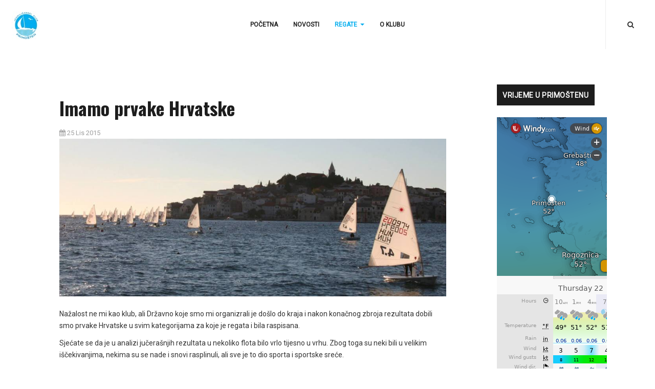

--- FILE ---
content_type: text/html; charset=utf-8
request_url: http://jk-primosten.hr/index.php/regate/ostale/151-imamo-prvake-hrvatske
body_size: 16558
content:

<!DOCTYPE html>
<html lang="hr-hr" dir="ltr"
	  class='com_content view-article itemid-138 j31 mm-hover'>

<head>
	<base href="http://jk-primosten.hr/index.php/regate/ostale/151-imamo-prvake-hrvatske" />
	<meta http-equiv="content-type" content="text/html; charset=utf-8" />
	<meta name="author" content="Super User" />
	<meta name="description" content="Službene Web stranice Jedriličarskog kluba Primošten" />
	<meta name="generator" content="Joomla! - Open Source Content Management" />
	<title>JK Primošten - Imamo prvake Hrvatske</title>
	<link href="/templates/ja_smallbiz/favicon.ico" rel="shortcut icon" type="image/vnd.microsoft.icon" />
	<link href="http://jk-primosten.hr/index.php/component/search/?Itemid=138&amp;catid=24&amp;id=151&amp;format=opensearch" rel="search" title="Traži JK Primošten" type="application/opensearchdescription+xml" />
	<link href="/t3-assets/css/css-163eb-51599.css" rel="stylesheet" type="text/css" media="all" />
	<link href="/t3-assets/css/css-20e39-48208.css" rel="stylesheet" type="text/css" media="all" />
	<link href="//fonts.googleapis.com/css?family=Lora:400,700|Work+Sans:400,500,600,700|Montserrat:700|Open+Sans|Oswald:700|Roboto" rel="stylesheet" type="text/css" />
	<link href="/t3-assets/css/css-0949b-51599.css" rel="stylesheet" type="text/css" media="all" />
	<style type="text/css">
div.mod_search90 input[type="search"]{ width:auto; }
	</style>
	<script type="application/json" class="joomla-script-options new">{"csrf.token":"54ca576ece2dbb4c194eda66bfee2892","system.paths":{"root":"","base":""}}</script>
	<script src="/t3-assets/js/js-61360-48208.js" type="text/javascript"></script>
	<script type="text/javascript">
jQuery(function($){ initTooltips(); $("body").on("subform-row-add", initTooltips); function initTooltips (event, container) { container = container || document;$(container).find(".hasTooltip").tooltip({"html": true,"container": "body"});} });jQuery(window).on('load',  function() {
				new JCaption('img.caption');
			});
	</script>

	
<!-- META FOR IOS & HANDHELD -->
	<meta name="viewport" content="width=device-width, initial-scale=1.0, maximum-scale=1.0, user-scalable=no"/>
	<style type="text/stylesheet">
		@-webkit-viewport   { width: device-width; }
		@-moz-viewport      { width: device-width; }
		@-ms-viewport       { width: device-width; }
		@-o-viewport        { width: device-width; }
		@viewport           { width: device-width; }
	</style>
	<script type="text/javascript">
		//<![CDATA[
		if (navigator.userAgent.match(/IEMobile\/10\.0/)) {
			var msViewportStyle = document.createElement("style");
			msViewportStyle.appendChild(
				document.createTextNode("@-ms-viewport{width:auto!important}")
			);
			document.getElementsByTagName("head")[0].appendChild(msViewportStyle);
		}
		//]]>
	</script>
<meta name="HandheldFriendly" content="true"/>
<meta name="apple-mobile-web-app-capable" content="YES"/>
<!-- //META FOR IOS & HANDHELD -->




<!-- Le HTML5 shim and media query for IE8 support -->
<!--[if lt IE 9]>
<script src="//html5shim.googlecode.com/svn/trunk/html5.js"></script>
<script type="text/javascript" src="/plugins/system/t3/base-bs3/js/respond.min.js"></script>
<![endif]-->

<!-- You can add Google Analytics here or use T3 Injection feature -->

</head>

<body style="background-image: url(/images/joomlart/bg-body.jpg)">

<div class="t3-wrapper search-close" > <!-- Need this wrapper for off-canvas menu. Remove if you don't use of-canvas -->
  <div class="container-lg">
    
<!-- HEADER -->
<header id="t3-header" class="wrap t3-header">
		<!-- LOGO -->
		<div class="logo">
			<div class="logo-image">
				<a href="/" title="JK Primošten">
											<img class="logo-img" src="/images/joomlart/logo/malilogo.jpg" alt="JK Primošten" />
															<span>JK Primošten</span>
				</a>
				<small class="site-slogan"></small>
			</div>
		</div>
		<!-- //LOGO -->

		<!-- MAIN NAVIGATION -->
		<nav id="t3-mainnav" class="navbar navbar-default t3-mainnav">
				<!-- Brand and toggle get grouped for better mobile display -->
				<div class="navbar-header">


				</div>

									<div class="t3-navbar-collapse navbar-collapse collapse"></div>
				
				<div class="t3-navbar navbar-collapse collapse">
					<div  class="t3-megamenu"  data-responsive="true">
<ul itemscope itemtype="http://www.schema.org/SiteNavigationElement" class="nav navbar-nav level0">
<li itemprop='name'  data-id="143" data-level="1">
<a itemprop='url' class=""  href="/index.php"   data-target="#">Početna </a>

</li>
<li itemprop='name'  data-id="139" data-level="1">
<a itemprop='url' class=""  href="/index.php/novosti"   data-target="#">Novosti </a>

</li>
<li itemprop='name' class="active dropdown mega" data-id="108" data-level="1">
<span class=" dropdown-toggle separator"   data-target="#" data-toggle="dropdown"> Regate<em class="caret"></em></span>

<div class="nav-child dropdown-menu mega-dropdown-menu"  ><div class="mega-dropdown-inner">
<div class="row">
<div class="col-xs-12 mega-col-nav" data-width="12"><div class="mega-inner">
<ul itemscope itemtype="http://www.schema.org/SiteNavigationElement" class="mega-nav level1">
<li itemprop='name'  data-id="112" data-level="2">
<a itemprop='url' class=""  href="/index.php/regate/kup-primostena"   data-target="#">Kup Primoštena </a>

</li>
<li itemprop='name'  data-id="125" data-level="2">
<a itemprop='url' class=""  href="/index.php/regate/regata-katamarana"   data-target="#">Regata katamarana </a>

</li>
<li itemprop='name'  data-id="137" data-level="2">
<a itemprop='url' class=""  href="/index.php/regate/triple-race"   data-target="#">Triple race </a>

</li>
<li itemprop='name' class="current active" data-id="138" data-level="2">
<a itemprop='url' class=""  href="/index.php/regate/ostale"   data-target="#">Ostale </a>

</li>
</ul>
</div></div>
</div>
</div></div>
</li>
<li itemprop='name'  data-id="109" data-level="1">
<a itemprop='url' class=""  href="/index.php/o-klubu"   data-target="#">O klubu </a>

</li>
</ul>
</div>

				</div>
		</nav>
		<!-- //MAIN NAVIGATION -->

		<!-- RIGHT NAVIGATION -->
		<div class="right-navigation">
															<button aria-label="navbar-toggle" type="button" class="btn btn-primary navbar-toggle" data-toggle="collapse" data-target=".t3-navbar-collapse">
							<span class="fa fa-bars"></span>
						</button>
					
							
<button aria-label="off-canvas-toggle" class="btn btn-primary off-canvas-toggle  hidden-lg hidden-md" type="button" data-pos="left" data-nav="#t3-off-canvas" data-effect="off-canvas-effect-4">
  <span class="fa fa-bars"></span>
</button>

<!-- OFF-CANVAS SIDEBAR -->
<div id="t3-off-canvas" class="t3-off-canvas  hidden-lg hidden-md">

  <div class="t3-off-canvas-header">
    <h2 class="t3-off-canvas-header-title">Sidebar</h2>
    <button type="button" class="close" data-dismiss="modal" aria-hidden="true">&times;</button>
  </div>

  <div class="t3-off-canvas-body">
    <div class="t3-module module " id="Mod120"><div class="module-inner"><div class="module-ct"><ul class="nav nav-pills nav-stacked menu">
<li class="item-143 default"><a href="/index.php" class="">Početna</a></li><li class="item-139"><a href="/index.php/novosti" class="">Novosti</a></li><li class="item-108 active deeper dropdown parent"><span class="nav-header ">Regate</span>
<ul class="dropdown-menu"><li class="item-112"><a href="/index.php/regate/kup-primostena" class="">Kup Primoštena</a></li><li class="item-125"><a href="/index.php/regate/regata-katamarana" class="">Regata katamarana</a></li><li class="item-137"><a href="/index.php/regate/triple-race" class="">Triple race</a></li><li class="item-138 current active"><a href="/index.php/regate/ostale" class="">Ostale</a></li></ul></li><li class="item-109"><a href="/index.php/o-klubu" class="">O klubu</a></li></ul>
</div></div></div>
  </div>

</div>
<!-- //OFF-CANVAS SIDEBAR -->

			
							<!-- HEAD SEARCH -->
				<div class="head-search">
					<span class="fa fa-search" aria-hidden="true"></span>
					<div class="close hide"></div>
					<div class="search mod_search90">
	<form action="/index.php/regate/ostale" method="post" class="form-inline form-search">
		<label for="mod-search-searchword90" class="element-invisible">Traži ...</label> <input name="searchword" id="mod-search-searchword" aria-label="search" maxlength="200"  class="form-control search-query" type="search" size="28" placeholder="Search anything you want..." />		<input type="hidden" name="task" value="search" />
		<input type="hidden" name="option" value="com_search" />
		<input type="hidden" name="Itemid" value="138" />
	</form>
</div>

				</div>
				<!-- // HEAD SEARCH -->
			
					</div>
		<!-- RIGHT NAVIGATION -->
</header>
<!-- //HEADER -->


    

    
<div id="t3-mainbody" class="container t3-mainbody">
	<div class="row">

		<!-- MAIN CONTENT -->
		<div id="t3-content" class="t3-content col-xs-12 col-sm-12 col-md-8 col-lg-9">
						

<div class="item-page clearfix">


<!-- Article -->
<article itemscope itemtype="http://schema.org/Article">
  <meta itemscope itemprop="mainEntityOfPage"  itemType="https://schema.org/WebPage" itemid="https://google.com/article"/>
	<meta itemprop="inLanguage" content="hr-HR" />

	
<header class="article-header clearfix">
	<h1 class="article-title" itemprop="headline">
					<a href="/index.php/regate/ostale/151-imamo-prvake-hrvatske" itemprop="url" title="Imamo prvake Hrvatske">
				Imamo prvake Hrvatske</a>
			</h1>

			</header>


<!-- Aside -->
<aside class="article-aside clearfix">
    	<dl class="article-info  muted">

		
			<dt class="article-info-term">
													Detalji							</dt>

			
			
			
										<dd class="published hasTooltip" title="Objavljeno: ">
				<span class="fa fa-calendar"></span>
				<time datetime="2015-10-25T21:39:57+01:00" itemprop="datePublished">
					25 Lis 2015				</time>
			</dd>
					
					
			
						</dl>
    
  </aside>  
<!-- //Aside -->



	

	
	<div class="pull-left item-image article-image article-image-full">
    <span itemprop="image" itemscope itemtype="https://schema.org/ImageObject">
      <img
                src="/images/stories/2015/2015kraj.jpg"
        alt="" itemprop="url" />
      <meta itemprop="height" content="auto" />
      <meta itemprop="width" content="auto" />
    </span>
	</div>


	
	<section class="article-content clearfix" itemprop="articleBody">

		
		<p style="text-align: left;">Nažalost ne mi kao klub, ali Državno koje smo mi organizrali je došlo do kraja i nakon konačnog zbroja rezultata dobili smo prvake Hrvatske u svim kategorijama za koje je regata i bila raspisana.</p>
 
<p>Sjećate se da je u analizi jučerašnjih rezultata u nekoliko flota bilo vrlo tijesno u vrhu. Zbog toga su neki bili u velikim iščekivanjima, nekima su se nade i snovi rasplinuli, ali sve je to dio sporta i sportske sreće.</p>
<p>Pa da vidimo što su bodovne liste pokazale na kraju.</p>
<p>U klasi 420 na vrhu se vrlo dominantno nalazila zadarska posada Marfat-Vrsaljko. Nakon 7 jedrenja oni su imali 5 pobjeda i po jedno 2. i 3. mjesto. Odbacili su 3. mjesto kao najlošiji rezultat i najuvjerljivije od sviju došli do naslova prvaka Hrvatske i u otvorenoj i u domaćoj konkurenciji. Na drugom mjestu su talijanke Penso-Bernandi, a na 3. talijanci Carciotti-Starc.</p>
<p>Najmalobrojnija klasa na prvenstvu je bila klasa Finn. Od početna tri jedriličara danas su na regatno polje izašla smao dvojica. Oni su ujedno bili i prvoplasirani, ali s obzirom na broj natjecatelja u ovoj klasi samo je proglašen pobjednik, a to je za ovu godinu Josip Olujić iz JK Labud.</p>
<p>Među mlađahnim srferima nije bilo inozemne konkurencije. 7 mladića i djevojaka je odjedrilo 7 jedrenja, a prvak Hrvatske Janko Kovačević iz JK Umag. Iza njega su Luka Rožić iz JK Trogir i Martina Jerman iz JK Umag.</p>
<p>Čak 68 jedriličara i jedriličarki se natjecalo u Laserima 4.7. Oni su konačne rezultate dobili nakon 6 jedrenja a apsolutni pobjednik je Antonio Milevoj iz JK Kvarner. Drugoplasiran je mađar Zolt Veisse, a na trećem mjestu je Leon Kljus iz JD Val iz Crikvenice.</p>
<p>Među 30 Lasera radial neprikosnovena je bila naša olimpijka Tina Mihelić. Ona je još uvijek bez prave konkurencije u ovoj klasi, a najviše joj se približio njen klupski kolega iz Jk Labud, Dominik Perković. Njihov sugrađanin Stipe Gašpić iz JK Split je na trećem mjestu.</p>
<p>Za kraj je ostala klasa Laser standard, a tu je napeto ostalo do objave rezultata. Zlatni Tonči Stipanović i srebreni Pavlos Kontides su završili regatu s jednakim brojem bodova! Samo dva boda iza njih je završio Filip Jurišić.</p>
<p>Ovdje još nisu nabrojane sve dobne kategorije, podjele na mušku i žensku konkurenciju... uglavnom, podijeljeno je 30 pehara i nešto manje medalja! Najviše ih je dobila djevojka iz JK Split, Nađa Tomašević, koja je u Laser radialu završila šesta, ali je zato bila najbolja u konkurenciji do 19, do 21, djevojke... Nađa, svaka čast!</p>
<p>Nadamo se da su svi ostali naši gosti zadovoljni otišli doma i da će se vratiti u Primošten kad ponovno budemo organizirali regatu za neku od njihovih klasa!</p>
								</section>

  <!-- footer -->
    <!-- //footer -->

			<hr class="divider-vertical" /><ul class="pager pagenav">
	<li class="previous">
		<a class="hasTooltip" title="Još 337" aria-label="Prethodni članak: Još 337" href="/index.php/regate/ostale/152-jos-337" rel="prev">
			<span class="icon-chevron-left" aria-hidden="true"></span> <span aria-hidden="true">Pret</span>		</a>
	</li>
	<li class="next">
		<a class="hasTooltip" title="Posljednji dan DP-a" aria-label="Sljedeći članak: Posljednji dan DP-a" href="/index.php/regate/ostale/150-posljednji-dan-dp-a" rel="next">
			<span aria-hidden="true">Sljedeće</span> <span class="icon-chevron-right" aria-hidden="true"></span>		</a>
	</li>
</ul>
	
	
	
</article>
<!-- //Article -->


</div>
		</div>
		<!-- //MAIN CONTENT -->

		<!-- SIDEBAR RIGHT -->
		<div class="t3-sidebar t3-sidebar-right col-xs-12 col-sm-12 col-md-4 col-lg-3 ">
			<div class="t3-module module " id="Mod129"><div class="module-inner"><h3 class="module-title "><span>Vrijeme u Primoštenu</span></h3><div class="module-ct">

<div class="custom"  >
	<p><iframe src="https://embed.windy.com/embed2.html?lat=43.547&amp;lon=15.929&amp;detailLat=43.592&amp;detailLon=15.929&amp;width=215&amp;height=500&amp;zoom=11&amp;level=surface&amp;overlay=wind&amp;product=ecmwf&amp;menu=&amp;message=true&amp;marker=true&amp;calendar=now&amp;pressure=&amp;type=map&amp;location=coordinates&amp;detail=true&amp;metricWind=default&amp;metricTemp=default&amp;radarRange=-1" width="215" height="500" frameborder="0"></iframe></p></div>
</div></div></div><div class="t3-module module mod-hilite " id="Mod130"><div class="module-inner"><h3 class="module-title "><span>Općina Primošten</span></h3><div class="module-ct">

<div class="custom mod-hilite"  >
	<p><a href="http://www.primosten.hr" target="_blank" rel="noopener noreferrer"><img style="display: block; margin-left: auto; margin-right: auto;" src="/images/gospe3a.png" width="227" height="300" /></a></p></div>
</div></div></div><div class="t3-module module mod-dark " id="Mod131"><div class="module-inner"><h3 class="module-title "><span>HJS</span></h3><div class="module-ct">

<div class="custom mod-dark"  >
	<p><a href="http://www.hjs.hr" target="_blank" rel="noopener noreferrer"><img style="display: block; margin-left: auto; margin-right: auto;" src="/images/hjslogofooter2.png" width="165" height="194" /></a></p></div>
</div></div></div>
		</div>
		<!-- //SIDEBAR RIGHT -->

	</div>
</div> 



    

    


    
<!-- BACK TOP TOP BUTTON -->
<div id="back-to-top" data-spy="affix" data-offset-top="200" class="back-to-top hidden-xs hidden-sm affix-top">
  <button  aria-label="back-to-top" class="btn btn-primary" title="Back to Top"><span class="fa fa-long-arrow-up" aria-hidden="true"></span></button>
</div>

<script type="text/javascript">
(function($) {
  // Back to top
  $('#back-to-top').on('click', function(){
    $("html, body").animate({scrollTop: 0}, 500);
    return false;
  });
})(jQuery);
</script>
<!-- BACK TO TOP BUTTON -->

<!-- FOOTER -->
<footer id="t3-footer" class="wrap t3-footer">

	
	<section class="t3-copyright text-center">
		<div class="footer-top">
			<div class="module">
	<small>Copyright &#169; 2026 JK Primošten. Sva prava zadržana.<br/> </small>
</div>
		</div>
			</section>

	
</footer>
<!-- //FOOTER -->
  </div>
</div>

</body>

</html>

--- FILE ---
content_type: text/plain
request_url: https://node.windy.com/Zm9yZWNhc3Q/ZWNtd2Y/cG9pbnQvZWNtd2YvdjIuNy80My41OTIvMTUuOTI5P3NvdXJjZT1kZXRhaWwmc3RlcD0zJnJlZlRpbWU9MjAyNi0wMS0yMlQwNjowMDowMFomdG9rZW49ZXlKaGJHY2lPaUpJVXpJMU5pSXNJblI1Y0NJNklrcFhWQ0o5LmV5SnBibVlpT25zaWRXRWlPaUpOYjNwcGJHeGhYQzgxTGpBZ0tFMWhZMmx1ZEc5emFEc2dTVzUwWld3Z1RXRmpJRTlUSUZnZ01UQmZNVFZmTnlrZ1FYQndiR1ZYWldKTGFYUmNMelV6Tnk0ek5pQW9TMGhVVFV3c0lHeHBhMlVnUjJWamEyOHBJRU5vY205dFpWd3ZNVE14TGpBdU1DNHdJRk5oWm1GeWFWd3ZOVE0zTGpNMk95QkRiR0YxWkdWQ2IzUmNMekV1TURzZ0syTnNZWFZrWldKdmRFQmhiblJvY205d2FXTXVZMjl0S1NJc0ltbHdJam9pTXk0eE5TNHlNREF1TkRraWZTd2laWGh3SWpveE56WTVNamcwTWpnNExDSnBZWFFpT2pFM05qa3hNVEUwT0RoOS42RG9fbE5fb1lwLVA3NlBKUTBhZlc2eTBpQmgxekJIY3lyYjU4X2ZLSGRZJnRva2VuMj1wZW5kaW5nJnVpZD1iZWY1Y2QxNC0yNWQxLTZhYTctZWY3Ni01OWVlMjMzNzBmNmYmc2M9MSZwcj0xJnY9NDEuMS4wJnBvYz00
body_size: 3854
content:
[base64]